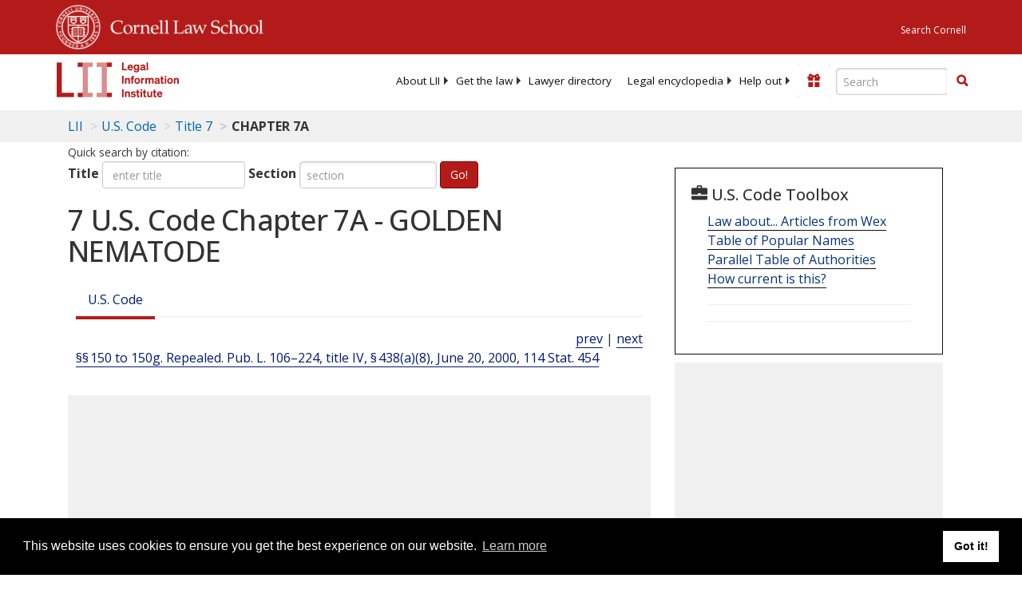

--- FILE ---
content_type: text/html; charset=UTF-8
request_url: https://www.law.cornell.edu/ajax/lii-fundraiser.php
body_size: -3
content:
{"enabled":"0","omitted":false,"onpage":"\/uscode\/text\/7\/chapter-7A"}

--- FILE ---
content_type: text/html; charset=utf-8
request_url: https://www.google.com/recaptcha/api2/aframe
body_size: 269
content:
<!DOCTYPE HTML><html><head><meta http-equiv="content-type" content="text/html; charset=UTF-8"></head><body><script nonce="xviwaiJSorX0Hi3Qz8m3NQ">/** Anti-fraud and anti-abuse applications only. See google.com/recaptcha */ try{var clients={'sodar':'https://pagead2.googlesyndication.com/pagead/sodar?'};window.addEventListener("message",function(a){try{if(a.source===window.parent){var b=JSON.parse(a.data);var c=clients[b['id']];if(c){var d=document.createElement('img');d.src=c+b['params']+'&rc='+(localStorage.getItem("rc::a")?sessionStorage.getItem("rc::b"):"");window.document.body.appendChild(d);sessionStorage.setItem("rc::e",parseInt(sessionStorage.getItem("rc::e")||0)+1);localStorage.setItem("rc::h",'1768744195961');}}}catch(b){}});window.parent.postMessage("_grecaptcha_ready", "*");}catch(b){}</script></body></html>